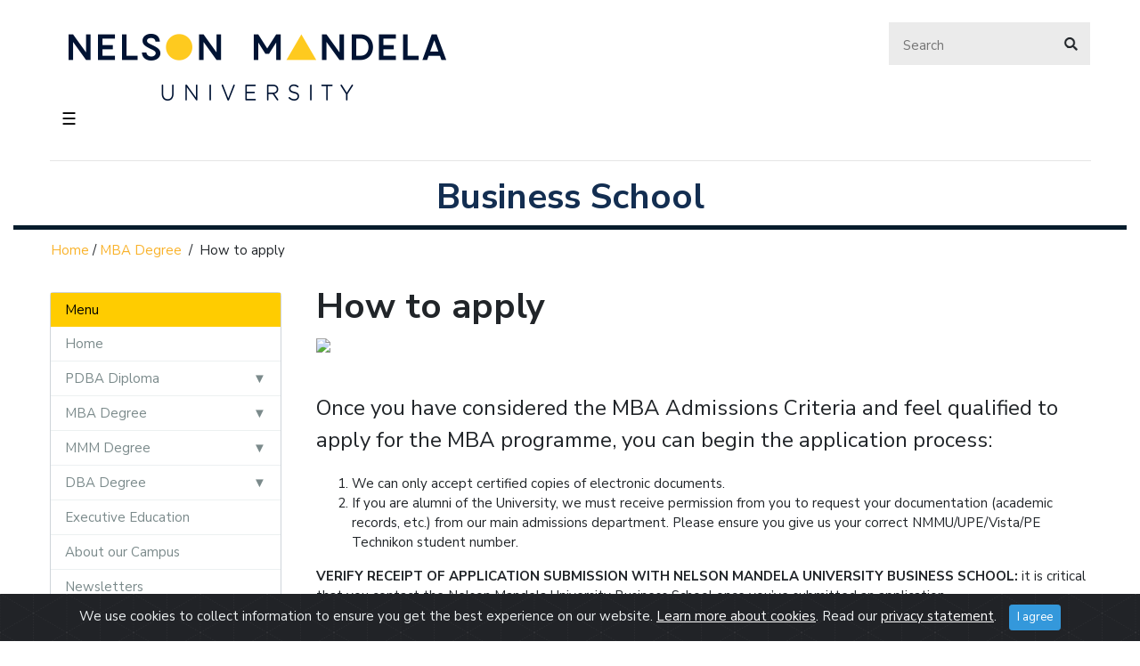

--- FILE ---
content_type: text/html; charset=utf-8
request_url: http://businessschool.mandela.ac.za/MBA-Degree/How-to-apply
body_size: 8836
content:
<!DOCTYPE html>
<html xmlns="http://www.w3.org/1999/xhtml" >
<head id="head"><title>
	How to apply - Business School
</title><meta charset="UTF-8" /> 
<!-- Meta :: Technicals -->
<meta charset="utf-8">
<meta name="viewport" content="width=device-width, initial-scale=1">

<!-- Meta :: Title, SEO & Social -->
<meta name="robots" content="index, follow">
<meta name="twitter:title" content="How to apply">
<meta name="twitter:description" content="">
<meta name="twitter:image" content="https://www.mandela.ac.za/App_Themes/global/images/logo-white.png">
<meta name="twitter:site" content="Business School">
<meta property="og:type" content="website" />
<meta property="og:title" content="How to apply" />
<meta property="og:description" content="" />
<meta property="og:image" content="https://www.mandela.ac.za/App_Themes/global/images/logo-white.png" />
<meta property="og:url" content="http://businessschool.mandela.ac.za/MBA-Degree/How-to-apply" />
<meta property="og:site_name" content="Business School" />



<link rel="stylesheet" href="/CMSScripts/mandela/css/bootstrap.css">
  <link rel="stylesheet" href="https://cdn.jsdelivr.net/gh/Wruczek/Bootstrap-Cookie-Alert@gh-pages/cookiealert.css">

<!-- JS :: Main Dependencies  -->
<script src="https://code.jquery.com/jquery-3.3.1.slim.min.js" integrity="sha384-q8i/X+965DzO0rT7abK41JStQIAqVgRVzpbzo5smXKp4YfRvH+8abtTE1Pi6jizo" crossorigin="anonymous"></script>  
<script src="https://cdnjs.cloudflare.com/ajax/libs/popper.js/1.14.3/umd/popper.min.js" integrity="sha384-ZMP7rVo3mIykV+2+9J3UJ46jBk0WLaUAdn689aCwoqbBJiSnjAK/l8WvCWPIPm49" crossorigin="anonymous"></script>
<script src="https://stackpath.bootstrapcdn.com/bootstrap/4.1.3/js/bootstrap.min.js" integrity="sha384-ChfqqxuZUCnJSK3+MXmPNIyE6ZbWh2IMqE241rYiqJxyMiZ6OW/JmZQ5stwEULTy" crossorigin="anonymous"></script> 



<!-- CSS -->
<link rel="stylesheet" href="/CMSScripts/mandela/fontawesome/css/all.css">



<!-- Fonts -->
<link href="https://fonts.googleapis.com/css?family=Nunito+Sans:200,300,400,600,700&display=swap" rel="stylesheet">

<!-- Custom CSS -->
<link rel="stylesheet" href="/CMSScripts/mandela/css/mandela.css"> 
<link href="/favicon.ico" type="image/x-icon" rel="shortcut icon"/> 
<link href="/favicon.ico" type="image/x-icon" rel="icon"/> 
<script type='text/javascript'> var _gaq = _gaq || [];_gaq.push(['_setAccount', 'UA-38994345-46']); _gaq.push(['_trackPageview']); (function() {   var ga = document.createElement('script'); ga.type = 'text/javascript'; ga.async = true;   ga.src = ('https:' == document.location.protocol ? 'https://ssl' : 'http://www') + '.google-analytics.com/ga.js';   var s = document.getElementsByTagName('script')[0]; s.parentNode.insertBefore(ga, s); })(); </script></head>
<body class="LTR Safari Chrome Safari135 Chrome135 ENGB ContentBody" >
    <form method="post" action="/MBA-Degree/How-to-apply.aspx" id="form">
<div class="aspNetHidden">
<input type="hidden" name="manScript_HiddenField" id="manScript_HiddenField" value="" />
<input type="hidden" name="__EVENTTARGET" id="__EVENTTARGET" value="" />
<input type="hidden" name="__EVENTARGUMENT" id="__EVENTARGUMENT" value="" />

</div>

<script type="text/javascript">
//<![CDATA[
var theForm = document.forms['form'];
if (!theForm) {
    theForm = document.form;
}
function __doPostBack(eventTarget, eventArgument) {
    if (!theForm.onsubmit || (theForm.onsubmit() != false)) {
        theForm.__EVENTTARGET.value = eventTarget;
        theForm.__EVENTARGUMENT.value = eventArgument;
        theForm.submit();
    }
}
//]]>
</script>


<script src="/WebResource.axd?d=0YI9CdlCr8kmpV7-blFFX3ty5Ya-L1CkG-K57NhlMp5zhQT9KjhGtIOFUoj47CWvoXDfJS-VqRjn1wqNLgv-pkmP69WRJqSEDikAnaz9htY1&amp;t=638901843720898773" type="text/javascript"></script>


<script type="text/javascript">
	//<![CDATA[

                function onSilverlightError(sender, args) 
                {
                    var appSource = '';
                    if (sender != null && sender != 0) 
                    {
                        appSource = sender.getHost().Source;
                    }
                    var errorType = args.ErrorType;
                    var iErrorCode = args.ErrorCode;

                    if (errorType == 'ImageError' || errorType == 'MediaError') 
                    {
                        return;
                    }

                    var errMsg = 'Unhandled Error in Silverlight Application ' + appSource + '\n';
                    errMsg += 'Code: ' + iErrorCode + '    \n';
                    errMsg += 'Category: ' + errorType + '       \n';
                    errMsg += 'Message: ' + args.ErrorMessage + '     \n';

                    if (errorType == 'ParserError') 
                    {
                        errMsg += 'File: ' + args.xamlFile + '     \n';
                        errMsg += 'Line: ' + args.lineNumber + '     \n';
                        errMsg += 'Position: ' + args.charPosition + '     \n';
                    }
                    else if (errorType == 'RuntimeError') 
                    {
                        if (args.lineNumber != 0) 
                        {
                            errMsg += 'Line: ' + args.lineNumber + '     \n';
                            errMsg += 'Position: ' + args.charPosition + '     \n';
                        }
                        errMsg += 'MethodName: ' + args.methodName + '     \n';
                    }
                    throw new Error(errMsg);
                }
//]]>
</script><input type="hidden" name="lng" id="lng" value="en-GB" />
<script type="text/javascript">
	//<![CDATA[

function PM_Postback(param) { if (window.top.HideScreenLockWarningAndSync) { window.top.HideScreenLockWarningAndSync(1080); }__doPostBack('m',param); }
function PM_Callback(param, callback, ctx) { if (window.top.HideScreenLockWarningAndSync) { window.top.HideScreenLockWarningAndSync(1080); }WebForm_DoCallback('m',param,callback,ctx,null,true); }
//]]>
</script>
<script src="/ScriptResource.axd?d=QvXFB8Avikg-QbSemV5bTklsg3oSsaY34H2A7TATkyhwoCDwGpP6WnHgj1TVq-4hImJEsSDM3cGR_Pef8yWPziyXzybsFmt7yAXOOqv1dV4Mfa9zvcYa6DF9TtP2JVr70&amp;t=3a1336b1" type="text/javascript"></script>
<script src="/ScriptResource.axd?d=S-cJtzJP9ajli0YAO2jlyOzriLtKw2jPvDrPHALig0RkUEzViy9-id2lgmWTASXzP36vGbRj9RyHTBiHN907oKpDQujEPOO7yQhiacruA2PEjAnTjqduO9GsCGBVeoY01o--JBpXVD5JTOEWb8662Q2&amp;t=3a1336b1" type="text/javascript"></script>
<div class="aspNetHidden">

	<input type="hidden" name="__VIEWSTATEGENERATOR" id="__VIEWSTATEGENERATOR" value="A5343185" />
</div>
    <script type="text/javascript">
//<![CDATA[
Sys.WebForms.PageRequestManager._initialize('manScript', 'form', ['tctxM',''], [], [], 90, '');
//]]>
</script>
<div id="CMSHeaderDiv">
	<!-- -->
</div>
    <div id="ctxM">

</div>
    
<div class="container-fluid">

	<div class="container header" style="padding-top: 25px">
		<div class="row">
          <div class="col-md-5 text-center"><a href="https://www.mandela.ac.za/" target="_blank"><img src="/App_Themes/global/images/logo-white.png" class="logoImage img-fluid"></a>
          
          	<div class="navbar navbar-static-top px-0 mt-n4">
    	<div class="container-fluid px-0">
        
        <button type="button" class="navbar-toggler" data-toggle="collapse" data-target=".navbar-collapse">☰</button>

	        <div class="navbar-collapse collapse ">
		
	            <ul class="nav navbar-nav text-left">
	                <li class="nav-item"><a href="https://www.mandela.ac.za/study-at-mandela" class="nav-link p-0" target="_blank">STUDY @ MANDELA</a></li>
					<li class="nav-item"><a href="https://www.mandela.ac.za/Learning-and-Teaching" class="nav-link p-0" target="_blank">LEARNING AND TEACHING</a></li>
					<li class="nav-item"><a href="https://www.mandela.ac.za/Research-and-Engagement" class="nav-link p-0" target="_blank">RESEARCH, INNOVATION AND INTERNATIONALISATION</a></li>
					<li class="nav-item"><a href="https://www.mandela.ac.za/Leadership-and-Governance" class="nav-link p-0" target="_blank">LEADERSHIP AND GOVERNANCE</a></li>
	                <li class="nav-item"><a href="https://www.mandela.ac.za/About-us" class="nav-link p-0" target="_blank">ABOUT US</a></li>
					<li class="nav-item"><a href="https://www.mandela.ac.za/Faculties-and-Schools" class="nav-link p-0" target="_blank">FACULTIES AND SCHOOLS</a></li>
					<li class="nav-item"><a href="https://www.mandela.ac.za/News-and-Events" class="nav-link p-0" target="_blank">NEWS AND EVENTS</a></li>
					<li class="nav-item"><a href="https://www.mandela.ac.za/Directory" class="nav-link p-0" target="_blank">DIRECTORY</a></li>
	            </ul>
							
				<ul class="nav navbar-nav text-left">
					<li class="nav-item"><a href="https://www.mandela.ac.za/Students" class="nav-link p-0" target="_blank">STUDENTS</a></li>
					<li class="nav-item"><a href="https://www.mandela.ac.za/Staff" class="nav-link p-0" target="_blank">STAFF</a></li>
					<li class="nav-item"><a href="https://www.mandela.ac.za/Alumni" class="nav-link p-0" target="_blank">ALUMNI</a></li>
					<li class="nav-item"><a href="https://www.mandela.ac.za/Other" class="nav-link p-0" target="_blank">OTHER</a></li>
				</ul>
							
	        </div>
	    </div>
	  </div>
	
          
          </div>
			<div class="col-md-7 text-right">
				<div class="searchTopRight">
				
					<div id="p_lt_zoneSearchBox_SearchBox_pnlSearch" class="searchBox" onkeypress="javascript:return WebForm_FireDefaultButton(event, &#39;p_lt_zoneSearchBox_SearchBox_btnImageButton&#39;)">
	
    <label for="p_lt_zoneSearchBox_SearchBox_txtWord" id="p_lt_zoneSearchBox_SearchBox_lblSearch">Search for:</label>
    <input name="p$lt$zoneSearchBox$SearchBox$txtWord" type="text" maxlength="1000" id="p_lt_zoneSearchBox_SearchBox_txtWord" />
    
    <input type="image" name="p$lt$zoneSearchBox$SearchBox$btnImageButton" id="p_lt_zoneSearchBox_SearchBox_btnImageButton" src="/www-new/media/Store/images/search.png" alt="Search" />

</div>

				</div>
			</div>
		</div>
		<hr/>
	</div>
	
	<div class="container header-logo-home">
          <a href="/"><h2 style="text-align: center">
  <!--  <p class='StrapLine text-right' id='StrapLine'>Change the world</p> -->
    <div class='font-weight-bold EntityHeader fgDefault' id='EntityHeader'>Business School</div>

</h2></a>
	</div>
	<div class="navNMU" style="height:5px">&nbsp;</div>


	<main id="main" class="core-content">
	              
	  	<div class="container">

		<div class='breadcrumb core-content  '><a href="/">Home</a>&nbsp;/&nbsp;
<a href="/MBA-Degree/Overview" class="CMSBreadCrumbsLink">MBA Degree</a> &nbsp; / &nbsp; <span  class="CMSBreadCrumbsCurrentItem">How to apply</span>

	</div>
	</div>
	<div class="container">
		<div class="row">
          <div class="col-md-3 pr-4 pt-2">


<div id="sidemenu">
    <ul id='sidebar-menu' class='flex-column nav sidebar-menu'> <li class='nav-item'><div class='sidebar-topic'>
                                Menu
                            </div><ul class='flex-column nav'><li class='nav-item'><a class='nav-link' href='/Home'>Home</a></li> <li class='nav-item'><a href='#PDBADiploma'  class='nav-link arrowToggle collapsed'  data-target='#PDBADiploma' data-toggle='collapse' href='#PDBADiploma'>PDBA Diploma</a><div aria-expanded='false' class='collapse' data-parent='#PDBADiploma' id='PDBADiploma'><ul class='flex-column nav sidebar-menu-drop'><li class='nav-item'><a class='nav-link' href='/PDBA-Diploma/Overview'>Overview</a></li><li class='nav-item'><a class='nav-link' href='/PDBA-Diploma/Fees'>Fees</a></li><li class='nav-item'><a class='nav-link' href='/PDBA-Diploma/Admission-requirements'>Admission requirements</a></li> <li class='nav-item'><a href='#Programmeoffering'  class='nav-link arrowToggle collapsed'  data-target='#Programmeoffering' data-toggle='collapse' href='#Programmeoffering'>Programme offering</a><div aria-expanded='false' class='collapse' data-parent='#Programmeoffering' id='Programmeoffering'><ul class='flex-column nav sidebar-menu-drop'><li class='nav-item'><a class='nav-link' href='/PDBA-Diploma/Programme-offering/Part-time'>Part-time</a></li><li class='nav-item'><a class='nav-link' href='/PDBA-Diploma/Programme-offering/Block-release'>Block release</a></li></ul></div></li><li class='nav-item'><a class='nav-link' href='/PDBA-Diploma/International-students'>International students</a></li><li class='nav-item'><a class='nav-link' href='/PDBA-Diploma/How-to-apply'>How to apply</a></li></ul></div></li> <li class='nav-item'><a href='#MBADegree'  class='nav-link arrowToggle collapsed'  data-target='#MBADegree' data-toggle='collapse' href='#MBADegree'>MBA Degree</a><div aria-expanded='false' class='collapse' data-parent='#MBADegree' id='MBADegree'><ul class='flex-column nav sidebar-menu-drop'><li class='nav-item'><a class='nav-link' href='/MBA-Degree/Overview'>Overview</a></li><li class='nav-item'><a class='nav-link' href='/MBA-Degree/Fees'>Fees</a></li><li class='nav-item'><a class='nav-link' href='/MBA-Degree/Admission-requirements'>Admission requirements</a></li><li class='nav-item'><a class='nav-link' href='/MBA-Degree/Psychometric-testing-and-interviews'>Psychometric testing and interviews</a></li> <li class='nav-item'><a href='#Programmeoffering'  class='nav-link arrowToggle collapsed'  data-target='#Programmeoffering' data-toggle='collapse' href='#Programmeoffering'>Programme offering</a><div aria-expanded='false' class='collapse' data-parent='#Programmeoffering' id='Programmeoffering'><ul class='flex-column nav sidebar-menu-drop'><li class='nav-item'><a class='nav-link' href='/MBA-Degree/Programme-offering/Part-time'>Part time</a></li><li class='nav-item'><a class='nav-link' href='/MBA-Degree/Programme-offering/Block-release'>Block release</a></li></ul></div></li><li class='nav-item'><a class='nav-link' href='/MBA-Degree/International-students'>International students</a></li><li class='nav-item'><a class='nav-link' href='/MBA-Degree/Brochure'>Brochure</a></li><li class='nav-item'><a class='nav-link' href='/MBA-Degree/How-to-apply'>How to apply</a></li></ul></div></li> <li class='nav-item'><a href='#MMMDegree'  class='nav-link arrowToggle collapsed'  data-target='#MMMDegree' data-toggle='collapse' href='#MMMDegree'>MMM Degree</a><div aria-expanded='false' class='collapse' data-parent='#MMMDegree' id='MMMDegree'><ul class='flex-column nav sidebar-menu-drop'><li class='nav-item'><a class='nav-link' href='/MMM-Degree/Overview'>Overview</a></li><li class='nav-item'><a class='nav-link' href='/MMM-Degree/Fees'>Fees</a></li><li class='nav-item'><a class='nav-link' href='/MMM-Degree/Admission-requirements'>Admission requirements</a></li> <li class='nav-item'><a href='#Programmeoffering'  class='nav-link arrowToggle collapsed'  data-target='#Programmeoffering' data-toggle='collapse' href='#Programmeoffering'>Programme offering</a><div aria-expanded='false' class='collapse' data-parent='#Programmeoffering' id='Programmeoffering'><ul class='flex-column nav sidebar-menu-drop'><li class='nav-item'><a class='nav-link' href='/MMM-Degree/Programme-offering/Block-release'>Block release</a></li></ul></div></li><li class='nav-item'><a class='nav-link' href='/MMM-Degree/International-students'>International students</a></li><li class='nav-item'><a class='nav-link' href='/MMM-Degree/Brochure'>Brochure</a></li><li class='nav-item'><a class='nav-link' href='/MMM-Degree/How-to-apply'>How to apply</a></li></ul></div></li> <li class='nav-item'><a href='#DBADegree'  class='nav-link arrowToggle collapsed'  data-target='#DBADegree' data-toggle='collapse' href='#DBADegree'>DBA Degree</a><div aria-expanded='false' class='collapse' data-parent='#DBADegree' id='DBADegree'><ul class='flex-column nav sidebar-menu-drop'><li class='nav-item'><a class='nav-link' href='/DBA-Degree/Overview'>Overview</a></li><li class='nav-item'><a class='nav-link' href='/DBA-Degree/Research-themes'>Research themes</a></li><li class='nav-item'><a class='nav-link' href='/DBA-Degree/Proposal-outline'>Proposal outline</a></li><li class='nav-item'><a class='nav-link' href='/DBA-Degree/Admission-requirements'>Admission requirements</a></li><li class='nav-item'><a class='nav-link' href='/DBA-Degree/Fees'>Fees</a></li><li class='nav-item'><a class='nav-link' href='/DBA-Degree/International-students'>International students</a></li><li class='nav-item'><a class='nav-link' href='/DBA-Degree/Brochure'>Brochure</a></li><li class='nav-item'><a class='nav-link' href='/DBA-Degree/How-to-apply'>How to apply</a></li></ul></div></li><li class='nav-item'><a class='nav-link' href='/Executive-Education'>Executive Education</a></li><li class='nav-item'><a class='nav-link' href='/About-our-Campus'>About our Campus</a></li><li class='nav-item'><a class='nav-link' href='/Newsletters'>Newsletters</a></li><li class='nav-item'><a class='nav-link' href='/Business-School-Staff'>Business School Staff</a></li><li class='nav-item'><a class='nav-link' href='/Contact-Us'>Contact Us</a></li></ul></li></ul>
</div>



</div>
				<div class="col-md-9 article-content order-sm-9"><h2>How to apply</h2>

 <div>
    <div class='container-fluid p-0'>  <div class='row'>  <div class='col-md-12'>  <img src='https://businessschool.mandela.ac.za/busschool-n/media/Store/Images/MBA/MBA.png?width=1024&height=250&ext=.png'style ='width: 100%;'>   </div>  <div class='col-md-auto mt-lg-n4 mt-md-n2' style='margin-left: auto'>  </div>  </div>  </div>  <p>&nbsp;</p>                 	
 </div>
<div class="core-content">
   <p style="clear: both;">
	<span style="font-size: x-large; background-color: transparent;">Once you have considered the MBA Admissions Criteria and feel qualified to apply for the MBA programme, you can begin the application process:</span></p>
<ol>
	<li>
		We can only accept certified copies of electronic documents.</li>
	<li>
		If you are alumni of the&nbsp;University, we must receive permission from you to request your documentation (academic records, etc.) from our main admissions department. Please ensure you give us your correct NMMU/UPE/Vista/PE Technikon student number.&nbsp;</li>
</ol>
<p>
	<strong>VERIFY RECEIPT OF APPLICATION SUBMISSION WITH&nbsp;NELSON MANDELA UNIVERSITY&nbsp;BUSINESS SCHOOL:</strong> it is critical that you contact the&nbsp;Nelson Mandela University Business School once you&rsquo;ve submitted an application.</p>
<p>
	Your submission can be verified by emailing:&nbsp;&nbsp;<strong><a href="mailto:bsapplications@mandela.ac.za" target="_blank">bsapplications@mandela.ac.za</a></strong>&nbsp; or calling us on 041 &ndash; 504 4047 / 3777 if we do not acknowledge receipt of your application.</p>
<p>
	&nbsp;</p>
<h3 style="clear: both; text-align: center;">
	Application Process</h3>
<p>
	<strong>PHASE 1</strong></p>
<ol>
	<li>
		<strong>Complete&nbsp;</strong>the online&nbsp;<strong>Nelson Mandela University Postgraduate Application Form</strong>&nbsp;by clicking on&nbsp;this&nbsp;<strong><a href="https://applyonline.mandela.ac.za/home.aspx">link</a></strong>;&nbsp;<strong>AND</strong></li>
	<li>
		<strong>Complete&nbsp;</strong>the online&nbsp;<strong>Business School Application Form</strong>&nbsp;by clicking on this&nbsp;<a href="https://forms.office.com/pages/responsepage.aspx?id=s-5wvTelWkOTfHzTMNx02OjqEnwittVLvaOZ6XUiJlVUNVFLN0xNSUI1MkEyWlNOR1VWUjBDVkxSUy4u&amp;route=shorturl"><strong>link</strong></a>.</li>
</ol>
<p>
	If you experience any problems with the application forms, please try another browser, eg. Chrome, and also make sure your company has not blocked the link on your firewall.</p>
<div>
	<span style="background-color: transparent;">Once you&rsquo;ve completed the online&nbsp;Nelson Mandela University Postgraduate Application Form, you will receive an SMS and email stating that you&rsquo;ve applied. You will also receive a student number.</span></div>
<p>
	The certified documentation that we require:</p>
<ol>
	<li value="3">
		Certified copy of your Identification Document (ID).</li>
	<li>
		Certified copy of your Qualification (please see Recognition of Prior Learning if you do not have a qualification).</li>
	<li>
		Certified copy of your Academic Records/Transcripts clearly stating the number of credits completed AND NQF level.</li>
	<li>
		Certified copy of your School Leaving Certificate.</li>
	<li>
		Marriage Certificate (female applicants only &ndash; if applicable).</li>
	<li>
		Essay (500 words) about life experiences, goals, attitudes, values and why you would like to be considered for this programme.</li>
	<li>
		Comprehensive CV.</li>
	<li>
		Proof of address.</li>
</ol>
<p>
	&nbsp;</p>
<p>
	<strong>PLEASE NOTE</strong>:&nbsp;An application will be considered &lsquo;incomplete&rsquo; if any of these above documents are outstanding.</p>
<p>
	Once you have submitted all the required documents, your application will be reviewed to ensure that you meet the minimum application criteria. You will receive a notification of the first review evaluation.</p>
<p>
	<strong><em><a href="http://mba.nmmu.ac.za/content/mba-psychometric-testing-interviews">Please see Psychometric Testing &amp; Interviews for PHASE 2 and 3 of the application process&nbsp;&gt;&gt;&gt;</a></em></strong></p>
<p>
	&nbsp;</p>




                	
 </div>
				</div>
			</div>
		</div>
	</div>

 <div>
                   	
 </div>


  </main>		

	
	<section class="footer">
		<div class="container-fluid has-padding">
			<div class="container">

				<hr/>
				<br/><br/>
				<div style="text-align: center"><a href="https://www.mandela.ac.za/"><img src="/App_Themes/global/images/logo-white.png" style="width:300px"></a><br/>
                  
              </div>
	
		</div>
	
		<div class="container-fluid color-bg-blue">
				<div class="col-md-12 color-bg-blue footer-blue">
					<center>
					<p class="footer-copyright">&copy; 2024 Nelson Mandela University &nbsp;&nbsp;

						<a href="/cmsdesk">WCMS</a>
					</p>
					</center>
			</div>
		</div>
		</div>
		
	</section>
	
</div>

<!-- START Bootstrap-Cookie-Alert -->
<div class="alert text-center cookiealert" role="alert">
    We use cookies to collect information to ensure you get the best experience on our website. <a href="https://cookiesandyou.com/" target="_blank">Learn more about cookies</a>. Read our <a href="https://www.mandela.ac.za/privacy-statement">privacy statement</a>.

    <button type="button" class="btn btn-info btn-sm acceptcookies">
        I agree
    </button>
</div>
<!-- END Bootstrap-Cookie-Alert -->

<script src="https://cdn.jsdelivr.net/gh/Wruczek/Bootstrap-Cookie-Alert@gh-pages/cookiealert.js"></script>	

	
<!-- other JS & CSS libraries -->
<link rel="stylesheet" href="/CMSScripts/mandela/css/owl.carousel.css">
<link rel="stylesheet" href="/CMSScripts/mandela/css/owl.theme.default.css">
<script src="/CMSScripts/mandela/js/owl.carousel.js"></script>
<script src="/CMSScripts/mandela/js/mandela.js"></script>

    
    

<script type="text/javascript">
//<![CDATA[
(function() {var fn = function() {$get("manScript_HiddenField").value = '';Sys.Application.remove_init(fn);};Sys.Application.add_init(fn);})();//]]>
</script>

<script type="text/javascript">
	//<![CDATA[
if (typeof(Sys.Browser.WebKit) == 'undefined') {
    Sys.Browser.WebKit = {};
}
if (navigator.userAgent.indexOf('WebKit/') > -1) {
    Sys.Browser.agent = Sys.Browser.WebKit;
    Sys.Browser.version = parseFloat(navigator.userAgent.match(/WebKit\/(\d+(\.\d+)?)/)[1]);
    Sys.Browser.name = 'WebKit';
}
//]]>
</script>
<script type="text/javascript">
	//<![CDATA[
window.MFUResourceKeys = [];
window.MFUResources = {};
window.MFUResourceKeys.push('sl.mfu.upload');
window.MFUResources['sl.mfu.upload'] = 'Upload';
window.MFUResourceKeys.push('sl.mfu.cancel');
window.MFUResources['sl.mfu.cancel'] = 'Cancel';
window.MFUResourceKeys.push('sl.mfu.name');
window.MFUResources['sl.mfu.name'] = 'Name';
window.MFUResourceKeys.push('sl.mfu.size');
window.MFUResources['sl.mfu.size'] = 'Size';
window.MFUResourceKeys.push('sl.mfu.progress');
window.MFUResources['sl.mfu.progress'] = 'Progress';
window.MFUResourceKeys.push('sl.mfu.totalfiles');
window.MFUResources['sl.mfu.totalfiles'] = 'Total: {0}';
window.MFUResourceKeys.push('sl.mfu.totalsize');
window.MFUResources['sl.mfu.totalsize'] = '{0} of {1}';
window.MFUResourceKeys.push('sl.mfu.selectfiles');
window.MFUResources['sl.mfu.selectfiles'] = 'Select files';
window.MFUResourceKeys.push('sl.mfu.clear');
window.MFUResources['sl.mfu.clear'] = 'Clear';
window.MFUResourceKeys.push('sl.mfu.error.noaliaspath');
window.MFUResources['sl.mfu.error.noaliaspath'] = 'No alias path selected.';
window.MFUResourceKeys.push('sl.mfu.error.maxnumbertoupload');
window.MFUResources['sl.mfu.error.maxnumbertoupload'] = 'You have exceeded the total allowable number of files to upload.';
window.MFUResourceKeys.push('sl.mfu.error.maxuploadamount');
window.MFUResources['sl.mfu.error.maxuploadamount'] = 'You have exceeded the total allowable upload amount.\\nThe total allowable upload amount is {0}';
window.MFUResourceKeys.push('sl.mfu.error.maxuploadsize');
window.MFUResources['sl.mfu.error.maxuploadsize'] = 'The file \'{0}\' exceeds the maximum upload size.\\nThe maximum upload size for a single file is {1}';
window.MFUResourceKeys.push('sl.mfu.error.fileexists');
window.MFUResources['sl.mfu.error.fileexists'] = 'File \'{0}\' already exists, overwrite?';

//]]>
</script>
<script type="text/javascript">
//<![CDATA[

WebForm_InitCallback();//]]>
</script>
  <input type="hidden" name="__VIEWSTATE" id="__VIEWSTATE" value="/[base64]/[base64]/[base64]/[base64]/[base64]/YAeBSrvA==" />
    <script type="text/javascript"> 
      //<![CDATA[
      if (window.WebForm_InitCallback) { 
        __theFormPostData = '';
        __theFormPostCollection = new Array();
        window.WebForm_InitCallback(); 
      }
      //]]>
    </script>
  </form>
</body>
</html>


--- FILE ---
content_type: text/css
request_url: http://businessschool.mandela.ac.za/CMSScripts/mandela/css/mandela.css
body_size: 5116
content:
/*!
 * Mandela Boot v1
*/


html, body {
	font-family: "Nunito Sans", "Arial", sans-serif;
	border-radius: 0;
}

main{
/*    min-height:500px;    */
}

main img {
    max-width: 100%;
    height: auto;
}

.breadcrumb{
	border-bottom:0px;
    margin-right: -15px;
    margin-left: -15px;
}

.core-content a, #prospectus a, .FAQ a, .mod-detail a{
	/*text-decoration:underline; */
	color: #f9b22a; 
}
.core-content a:hover, #prospectus a:hover, .FAQ a:hover, .mod-detail a:hover{
	text-decoration:underline;
}

/* almanac */

.alm1 img{
	    max-width: 16px;

}

.text-white{
	color:#fff;
}

.weekend {
    background-color: #ffcc00;  /*#132e51;*/
    /*color: #fff;*/
}

.almanacmonths {
    background-color: #ffcc00;
/*#141c2b;*/
    padding: 15px;
}

.almanacmonths a:link, .almanacmonths a:visited{
    color: #fff;
    margin-right:15px;
}

.almanacmonths a:hover{
    color: #141c2b;
}

.btn-primary:hover{
    color: #000 !important;
    background-color: #fabe45 !important;
}

/* set the container to a decent width */
@media (min-width: 1200px) {
	.container{
			max-width: 1199px;
	}
	.menuMain li, .menuOther li{
		height:74px;
	}
}

@media (max-width: 800px) {
	.hideMobile{
			display: none;
	}
		.logoImage {
			/* margin-top: 60px; */
			width: 250px;
	}
}

h1, h2, h3, h4, h5 {
	font-weight: bold;
}

h3, .h2-landing, #curriculum h1, #curriculum h2, #prospectus h1, #prospectus h2, .mod-detail h1, .mod-detail h2 {
	font-size: 24px;
}

p {
	font-weight: 400;
}

.quote {
	font-weight: 300;
	font-size:x-large;
}

.social {color: #071c2d;}
.social .fab, .social .fas {
		font-size: 14px;
		border: 2px solid #727272;
		border-radius: 35px;
		padding-top: 7px;
		width: 30px;
		height: 30px;margin: 0px 5px;text-align: center;}
.social a {
	color: #071c2d;
}



/* Navigation styles */
.searchTopRight {
	width: -moz-fit-content;
	float: right;
	background: #ebebeb;
	padding-bottom: 10px;}

.searchTopRight input {background: none;border: none;}

.searchIcon{
	position:absolute;
	top:17px;
	right:14px;

}

.searchTopRight input[type=image]{
	padding-top:5px;
	padding-right:10px;
	top: 6px;
    position: relative;
}

#p_lt_zoneSearchBox_SearchBox_txtWord {
	margin-left:10px;
}

#p_lt_zoneSearchBox_SearchBox_lblSearch{
	display:none;
}

#p_lt_zoneSearchBox_SearchBox_btnSearch{
	width:30px;
	height:30px;
	padding:0px
}

.navbar-light {
  color: #fff;
  background-color: #ccc6c6;
  border-color: #aca1a2;
}

.navbar-light .navbar-nav > li > a, .fac input[type=submit]{
  color: #fff;
}

.navbar-light .navbar-nav > .dropdown > a .caret {
  border-top-color: #fff;
  border-bottom-color: #fff;
}

.navbar-light .navbar-brand {
  color: #fff;
}

.menu-large {
  position: static !important;
}

.megamenu {
  padding: 20px 20px;
  width: 100%;
	border-radius: 0;
	background: none;
	border: none;
}
.megamenu .dropdown-item {color: #000;text-align: left;padding: 0;}
.megamenu li:hover {background: none !important;}
.dropdown-item {max-width: 100% !important;  }
.megamenu > div > 	> ul {
  padding: 0;
  margin: 0;
}

.megamenu > div > li > ul > li {
  list-style: none;
}

.megamenu .card {
    outline: none;
	border:none;
	height: 100%;
width: 100%;
padding: 25px;
}

.megamenu .card:hover,
.megamenu .card:focus {

}

.megamenu > div > li > ul > li > a {
  display: block;
  padding: 3px 20px;
  clear: both;
  font-weight: normal;
  line-height: 1.428571429;
  color: #333333;
  white-space: normal;
}

.megamenu > div > li > ul > li > a:hover,
.megamenu > div > li > ul > li > a:focus {
  text-decoration: none;
  color: #262626;
  background-color: #f5f5f5;
}

.megamenu.disabled > a,
.megamenu.disabled > a:hover,
.megamenu.disabled > a:focus {
  color: #999999;
}

.megamenu.disabled > a:hover,
.megamenu.disabled > a:focus {
  text-decoration: none;
  background-color: transparent;
  background-image: none;
  filter: progid: DXImageTransform.Microsoft.gradient(enabled=false);
  cursor: not-allowed;
}

.megamenu.dropdown-header {
  color: #428bca;
  font-size: 18px;
}

.megamenu-inner {
	background: #fff;
border: 1px solid rgba(0, 0, 0, 0.15);}


.navNMU  {background:#061C2C;
font-size: 12px;padding:0px 1rem; }
.navNMU .nav-item {}
.navNMU  .dropdown-item {white-space: inherit;}
.navNMU .nav-link {
	padding: 10px 10px !important;
}

.navNMU .nav-link:hover {background:#FDC939;color:#061C2C; }
.navNMU .nav-link:focus {background:#FDC939;color:#061C2C;}


.menuMain li { text-align: center; word-wrap: break-word;
    max-width: 165px;
	display:flex !important;
}
.menuOther li { text-align: center; word-wrap: break-word;
    max-width: 165px;
	display:flex !important;
}

.menuMain li a{
	margin-top: auto !important;
	margin-bottom: auto !important;
}

.menuOther li a{
	margin-top: auto !important;
	margin-bottom: auto !important;
}

.menuOther li:hover {background:#FDC939;color:#061C2C;}
.menuMain li:hover {background:#FDC939;color:#061C2C;}
.menuOther li:focus {background:#FDC939;color:#061C2C;}
.menuMain li:focus {background:#FDC939;color:#061C2C;}

.menuMain{flex-wrap: nowrap;margin-left: auto;}
.menuOther {flex-wrap: nowrap;margin-right: auto; background: #07395D;}

.dropdown-toggle::after {color:#FDC939;}
.dropdown-toggle::after:hover {color:#000;}

.sub-menu:hover {
	color: #fff !important;
}






/*NAV END*/
/*SIDE MENU*/
	.arrowToggle[data-toggle].collapsed:after {
    content: "▼";
							float: right;
/*
	display: inline-block;
    width: 0;
    height: 0;
    margin-left: .255em;
    vertical-align: .255em;
    content: "";
    border-top: .3em solid;
    border-right: .3em solid transparent;
    border-bottom: 0;
    border-left: .3em solid transparent;
*/
}
.arrowToggle[data-toggle]:not(.collapsed):after {
    content: "▲";
	float: right;
}
.sidebar-menu {							
	background: #FFF;
	padding: 0px;
	border: 1px solid #ced4da;
	border-radius: 0.2rem;		
	
}

.sidebar-menu .nav-link {padding: 0.5rem 1rem; }

.sidebar-menu .nav-item a {color:#7b8a8b;}

ul.sidebar-menu li {
    border-bottom: 1px solid #ecf0f1;						
}

ul.sidebar-menu li a.active, ul.sidebar-menu li a:focus {
    background: #ecf0f1;
    color: #061C2C;
    display: block;
    -webkit-transition: all 0.3s ease;
    -moz-transition: all 0.3s ease;
    -o-transition: all 0.3s ease;
    -ms-transition: all 0.3s ease;
    transition: all 0.3s ease;
}
						ul.sidebar-menu li a:hover {background: #061C2C;
    color: #FDC939;
    display: block;
    -webkit-transition: all 0.3s ease;
    -moz-transition: all 0.3s ease;
    -o-transition: all 0.3s ease;
    -ms-transition: all 0.3s ease;
    transition: all 0.3s ease;}
						
						
.sidebar-menu-drop {background:#ecf0f1 ;}
.sidebar-menu-drop .nav-link {padding: 0.5rem 2rem;}


.sidebar-menu	.fas {margin-left: 0px !important;}
/*SIDE MENU END*/
/*
.dropdown-menu {
	padding: 0px !important;
}

.dropdown-item {
	padding: 0px !important;
}
*/

.sidebar-topic {
	background-color:#ffcc00;
	color: #000000;
	padding: 0.5rem 1rem;
	
}


.footer-column ul {
	list-style-type: none;
	margin-left: -40px;
}

.footer-column a {
	color: #666;
	text-decoration: none;
}

.footer-copyright a, .footer-copyright {
	color: #fff;
	font-weight: bold;
}

a:hover {
	color: #f9b22a;
}

.color-bg-grey {
	background-color: #efefef;
}

.color-bg-blue {
	background-color: #07395d;
}

.color-bg-dark-blue {
	background-color: #061c2c;
}

.image-bg-sunset {
	background-image: url('../img/panel-background-example.jpg');
	background-size: 100% 100%;
}

.btn-standard, .btn-default {
	border: 1px solid #000;
	background-color: #fff;
	transition: 0.3s;
}

.btn-standard:hover, .btn-default:hover {
	color: #000;
	border: 1px solid #000;
	background-color: #fabe45;
}

.app-download {
	float: right;
	margin: 5px;
}

.card {
	
}

.circle img, .thumbnailImg img {
	border-radius: 50%;
}

.owl-carousel .owl-item img {
	width: 90% !important;
}

.light h5, .light p {
	color: #fff;
}
.white-text h3 {
	color: #fff;
}

.item-inner {
	padding: 40px;
}

.fab ,.fas {

	margin-left: 10px;
	
	margin-right: 10px;

}

.has-padding {
	padding-top: 50px;
	padding-bottom: 50px;
}

.has-padding-small {
	padding-bottom: 25px;
	padding-top: 25px;
}

.has-padding-top {
	padding-top: 50px;
}
.has-padding-bottom {
	padding-bottom: 50px;
}

.item img {
	margin-left: auto;
	margin-right: auto;
	margin-top: 10px;
}

a.standard-yellow {
	font-weight: bold;
	color: #f9b22a;
	/*text-decoration: underline;*/
}

a.standard-blue {
	font-weight: bold;
	color: #0b2d47;
	/*text-decoration: underline;*/
}

a.standard-yellow:hover, a.standard-blue:hover, .breadcrumb a:hover, .mediaLibraryFileName a:hover, .landing-core-content a:hover, a .module-browser:hover {
	text-decoration: underline !important;
}

.announcement {
	background-color: #fabe45;
	padding: 20px;
}

.announcement h3 {
	font-size: 18px;
	font-weight: bold;
}

.announcement p {
	font-size: 16px;
}
.announcement a, .announcement a:hover {
	text-decoration: underline;
	color:#555555;
}


.footer-blue {
	padding-top: 20px;
	padding-bottom: 20px;
}

.strikeout {
	font-size: 50px;
	background-color: #07395d;
}

.panelSliderText {
	background: #FFFFFF;
	opacity: 0.85;
	padding: 45px;
	-webkit-box-shadow: 0px 0px 28px -13px rgba(0,0,0,0.75);
-moz-box-shadow: 0px 0px 28px -13px rgba(0,0,0,0.75);
box-shadow: 0px 0px 28px -13px rgba(0,0,0,0.75);
}
.panelSlider {height: 450px;}


.slider-title{
	text-transform:uppercase;
}

.header-sub-title {
	font-size: 20px;
	font-weight: 200;
	text-transform:none;

}


@media (max-width: 1200px) {
.menuMain li {

   
    text-align: left !important;
    
    max-width: 100% !important;

}
	
	.navNMU .nav-link {padding: 10px 10px !important;}
}

@media (max-width: 768px) {
  .megamenu {
    margin-left: 0;
    margin-right: 0;
  }
  .megamenu > li {
    margin-bottom: 30px;
  }
  .megamenu > li:last-child {
    margin-bottom: 0;
  }
  .megamenu.dropdown-header {
    padding: 3px 15px !important;
  }
	
  .navbar-nav .open .dropdown-menu .dropdown-header {
    color: #fff;
  }
 	
}

	.directory-panel {
		border: 1px solid #efefef;
		background-color: #efefef;
	}
	
	.directory-panel-reverse {
		border: 1px solid #ccc;
	}
	
	.directory-panel-hero {
		width: 100%;
	}
	
	.directory-panel-header {
		margin-left: 15px;
	}
	
	.directory-panel-news {
		background-color: #efefef;
		padding: 20px;
	}
	
	.owl-prev, .owl-next {
        position: absolute;
        top: 40%;
        transform: translateY(-50%);
        display: block !important;
        border:0px solid black;
    }
    .owl-prev { left: 0px; }
    .owl-next { right: 0px; }
    .owl-prev i, .owl-next i {
    	color: #f9b22a;
    	font-size: 30px;
    }
    .owl-prev i:hover, .owl-next i:hover {
    	color: #f9b22a;
    	background-color: none !important;
    }
    .owl-prev:hover, .owl-next:hover {
    	background-color: none !important;
    }


.image-credit {
  	font-size: 11px;
  	font-style: italic;
  	margin-top: 5px !important;
  	margin-bottom: 15px !important;	
  }
  .article-intro {
  	font-size: 18px;
  	color: #07395D;
  }
  
  .dropcap {
		color: #FDC939;
		float: left;
		font-size: 100px;
		line-height: 60px;
		padding-top: 4px;
		padding-right: 8px;
		padding-left: 3px;
		font-weight: bold;
  }
  
  .article-content p {
  	/*margin-top: 30px; */
  	margin-bottom: 20px;
  	/*line-height: 28px; */
  }
  
  .image-hero {
  	width: 100%;
  }
  
.btnSearch, .StaffSearch input[type=submit]{
	display: inline-block;
    font-weight: 400;
    color: #212529;
    text-align: center;
    vertical-align: middle;
    -webkit-user-select: none;
    -moz-user-select: none;
    -ms-user-select: none;
    user-select: none;
    background-color: transparent;
    border: 1px solid transparent;
    padding: 0.375rem 0.75rem;
    font-size: 0.9375rem;
    line-height: 1.5;
    border-radius: 0.25rem;
    -webkit-transition: color 0.15s ease-in-out, background-color 0.15s ease-in-out, border-color 0.15s ease-in-out, -webkit-box-shadow 0.15s ease-in-out;
    transition: color 0.15s ease-in-out, background-color 0.15s ease-in-out, border-color 0.15s ease-in-out, -webkit-box-shadow 0.15s ease-in-out;
    transition: color 0.15s ease-in-out, background-color 0.15s ease-in-out, border-color 0.15s ease-in-out, box-shadow 0.15s ease-in-out;
    transition: color 0.15s ease-in-out, background-color 0.15s ease-in-out, border-color 0.15s ease-in-out, box-shadow 0.15s ease-in-out, -webkit-box-shadow 0.15s ease-in-out;
	color: #fff;
    background-color: #2C3E50;
    border-color: #2C3E50;
}


.StaffSearch input[type=text] {
 
    margin-right: 15px;
    height: calc(1.5em + 0.75rem + 2px);
    padding: 0.375rem 0.75rem;
    font-size: 0.9375rem;
    font-weight: 400;
    line-height: 1.5;
    color: #7b8a8b;
    background-color: #fff;
    background-clip: padding-box;
    border: 1px solid #ced4da;
    border-radius: 0.25rem;
    -webkit-transition: border-color 0.15s ease-in-out, -webkit-box-shadow 0.15s ease-in-out;
    transition: border-color 0.15s ease-in-out, -webkit-box-shadow 0.15s ease-in-out;
    transition: border-color 0.15s ease-in-out, box-shadow 0.15s ease-in-out;
    transition: border-color 0.15s ease-in-out, box-shadow 0.15s ease-in-out, -webkit-box-shadow 0.15s ease-in-out;
}

.GoogleSearch input[type=text] {
    width: 85%;
    display: inline-block;
}
.GoogleSearch input[type=submit] {
    width: 14%;
    float: right;
}

.mediaLibraryListTable{
    font-size:14px;
}

.mediaLibraryFileName{
    padding: 2px 2px 2px 5px;
}

/*
.mediaLibraryListTable a:link{
  border-bottom: 0px ;
}

.mediaLibraryListTable a:hover{
  border-bottom: 1px dashed @ColourDarkGrey;
}

*/
.mediaLibraryIcon {
    width: 16px;
    vertical-align: top;
}

.MediaLibrarySort
{
	display:none;
}

/* FACULTY PANEL CSS */
.grey-faculty-bg {
	background:#f0f0f0;
}

.faculty-panel { 
	border:2px solid #f0f0f0;
	padding: 30px 10px 20px 10px;
	margin-bottom: 50px;
}

/*
.faculty-panel li {
	font-weight: 200;
}
*/
*/
.faculty-contact-card {
	background:#e0e0e0;
	padding:20px 20px 10px 20px; 
}
.faculty-contact-card span {
	font-weight: 800;
	padding-right:10px;
}

.faculty-panel-header {
	color: #fff;
	padding: 10px 10px 10px 60px;
	position: relative;
	left: -60px;
	box-shadow: 10px 12px 15px rgba(0,0,0,0.2);
	-moz-box-shadow: 10px 12px 15px rgba(0,0,0,0.2);
	-webkit-box-shadow: 10px 12px 15px rgba(0,0,0,0.2);
	-o-box-shadow: 10px 12px 15px rgba(0,0,0,0.2);
}

.arts-panel {background:#ffb51b;}
.business-panel {background:#6c284f;}
.education-panel {background:#f14f13;}
.ebeit-panel {background:#57bce9;}
.health-panel {background:#82b74a;}
.law-panel {background:#5e6eba;}
.science-panel {background:#006b34;}
.black-panel {background:#000000;}
.nmu-panel {background:#ffcc00;}

@media (max-width: 991px) {
	.faculty-panel-header {font-size:18px;}
}


.link-panel {
	padding: 10px 10px 10px 10px;
	position: relative;
	box-shadow: 10px 12px 15px rgba(0,0,0,0.2);
	-moz-box-shadow: 10px 12px 15px rgba(0,0,0,0.2);
	-webkit-box-shadow: 10px 12px 15px rgba(0,0,0,0.2);
	-o-box-shadow: 10px 12px 15px rgba(0,0,0,0.2);
}

.link-panel a {
	color: #fff;
}

.link-panel a:hover {
	text-decoration: underline;
}


	/* FACULTY PANEL CSS END*/
	

.ContactAvatarBG {
	width:100px;
}

.ContactAvatar img, .ContactListMain img {
    border: 1px solid #fff;
    margin-right: 15px;
    margin-bottom: 15px;
}

.Pager, .PagerCurrent{
	padding:5px;
}

.caption{
	margin-top:15px;
}

.thumbnail {
    display: block;
    padding: 15px;
    margin-bottom: 20px;
    border: 1px solid #ddd;
    min-height:270px;
}

.alphaSearchA {
	min-width: 43px;
	margin-bottom:15px;
}

.qual-panels .card-arts{
   	border: 1px solid #ffb51b !important;
   	border-left: 10px solid #ffb51b !important;
}

.qual-panels .card-business{
   	border: 1px solid #863f67 !important;
   	border-left: 10px solid #863f67 !important;
}

.qual-panels .card-education{
   	border: 1px solid #ee7033 !important;
   	border-left: 10px solid #ee7033 !important;
}

.qual-panels .card-ebeit{
   	border: 1px solid #57bce9 !important;
   	border-left: 10px solid #57bce9 !important;
}

.qual-panels .card-health{
   	border: 1px solid #82b74a !important;
   	border-left: 10px solid #82b74a !important;
}

.qual-panels .card-law{
   	border: 1px solid #5e6eba !important;
   	border-left: 10px solid #5e6eba !important;
}

.qual-panels .card-science{
   	border: 1px solid #006b34 !important;
   	border-left: 10px solid #006b34 !important;
}

.FAQ .nav{
	margin-top:15px;
	font-weight:bold;
}

.FAQ .nav-link {
    padding: 0.5rem !important;
}


.strategy-panel {
    background-color: #efefef;
    padding: 30px;
    
}

@media (min-width: 768px) {
	.strategy-panel{
			min-height:304px;;
	}
}

@media (min-width: 992px) {
	.strategy-panel{
			min-height:280px;;
	}
}

@media (min-width: 1200px) {
	.strategy-panel{
			min-height:200px;;
	}
}

.strategy-panel h2 {
    text-align: center;
	color: #fff;
    border-radius: 25px;
    font-size: 18px;
    margin-top: -50px;
    width: 40px;
    height: 40px;
    display: block;
    align-content: center;
    padding-top: 10px;
}

.arts-strategy-panel {border-bottom: 10px solid #ffb51b;}
.business-strategy-panel {border-bottom: 10px solid #6c284f;}
.education-strategy-panel {border-bottom: 10px solid #f14f13;}
.ebeit-strategy-panel {border-bottom: 10px solid #57bce9;}
.health-strategy-panel {border-bottom: 10px solid #82b74a;}
.law-strategy-panel {border-bottom: 10px solid #5e6eba;}
.science-strategy-panel {border-bottom: 10px solid #006b34;}
.nmu-strategy-panel {border-bottom: 10px solid #132e51;}


.fgArt {color: #ffb51b;}
.fgBusiness {color: #6c284f;}
.fgEducation {color: #f14f13;}
.fgEbeit {color: #57bce9;}
.fgHealth {color: #82b74a;}
.fgLaw {color: #5e6eba;}
.fgScience {color: #006b34;}
.fgDefault {color: #132e51;}


.timeline-panel {
    background-color: #efefef;
    padding: 20px;
    
}


@media (min-width: 992px) {
	.timeline-panel{
			min-height:250px;;
	}
}

@media (min-width: 1200px) {
	.timeline-panel{
			min-height:200px;;
	}
}

.timeline-panel h2 {
    text-align: center;
	color: #fff;
    border-radius: 25px;
    font-size: 18px;
    margin-top: -40px;
    margin-left: -40px;
    width: 40px;
    height: 40px;
    display: block;
    align-content: center;
    padding-top: 10px;
}




.article-content .owl-carousel .owl-item img {
	width: 100% !important;
}

.article-content .owl-carousel .next-slide {
	right:-35px;
}

.mobiledataquery .RadioButtonList label{
	margin-left:10px;
}

.img-left{
	margin-right:15px;
	margin-bottom:10px;
}

.img-right{
	margin-left:15px;
	margin-bottom:10px;
}
.BlogCommentsTitle{
	color:#ffffff;
}

.tileBackground1 {
    background-image: url("/www-new/media/Store/images/StudyAt/international/banner1.jpg");
    background-size: cover;
    background-position: center center;
}

.tileBackground2 {
    background-image: url("/www-new/media/Store/images/StudyAt/international/banner2.jpg");
    background-size: cover;
    background-position: center center;
}

.btn-tile {
    background: #FECA1F;
    color: #212529;
    border-radius: 0px;
    font-weight: bold;
    text-transform: uppercase;
    padding: 8px 15px 7px 15px;
}

.btn-tile2 {
    background: #212529;
    color: #ffffff;
    border-radius: 0px;
    font-weight: bold;
    text-transform: uppercase;
    padding: 8px 15px 7px 15px;
}

.btn-tile2:hover {
    color: #ffffff;
}

.btn-tile h5 {margin-bottom:0px;}

.btn-tile2 h5 {margin-bottom:0px;}

.color-bg-yellow {
    background-color: #FECA1F;
}

.nmuForm .form-inputs {
    background:#f2f2f2;
	padding-top: 3px;
}

.nmuForm .form-text {
    padding-left: 10px;
}

.nmuForm input {
	background: transparent;
	border: none;
	border-bottom: 3px solid #d5d5d5;
	border-radius: 0px;
}

.nmuForm .form-check-input {
  height: 30px;
  width: 30px;
  margin-left: -40px;
}

.nmuForm .form-check{
	padding-left: 40px;
}

@media only screen and (max-width: 768px) {
  h2 {font-size:28px;}
  p {font-size:13px;}
  h5 {font-size:16px;}
  h3 {font-size: 16px;}
  h3 .header-sub-title {font-size: 16px;}
  .nmuForm .form-check-label {font-size:13px;}
}




--- FILE ---
content_type: application/javascript
request_url: http://businessschool.mandela.ac.za/CMSScripts/mandela/js/mandela.js
body_size: 219
content:
$(document).ready(function () {
    $('#p_lt_zoneSearchBox_SearchBox_txtWord').attr('placeholder', ' Search');
});